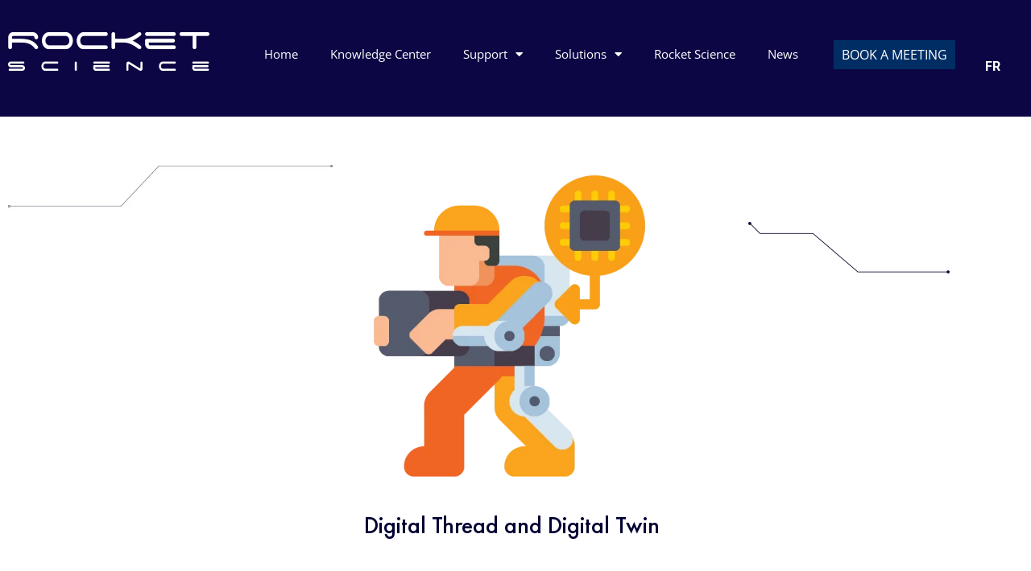

--- FILE ---
content_type: application/x-javascript
request_url: https://rocketscience.one/wp-content/themes/twentynineteen/js/custm_script.js?ver=1.0
body_size: 94
content:
jQuery(document).ready(function($){
	// var pdfUrl;
	// $('.popup_link a').click(function(){
	// 	var fileName = $(this).parents('.elementor-icon-box-wrapper').find('.elementor-icon-box-title > a').text();
	// 	pdfUrl =  $(this).parents('.elementor-icon-box-wrapper').find('.pdf_file_link').attr('href');
	// 	// console.log(pdfUrl);
	// 	// Wait for popup to appear
	// 	setTimeout(function(){
	// 	if($('.popup_form').is(':visible')){
	// 		$('.popup_form #form-field-filename').val(fileName);
	// 		//console.log($('.popup_form #form-field-filename').val());
	// 	}
	// 	}, 1000);
	// });
	jQuery('.uc-all1 .cat-item a').click(function(e){
		e.preventDefault(); 
		jQuery('.cat-item a').removeClass('active');
		jQuery(this).addClass('active');
		var aClass = jQuery(this).closest('.cat-item').attr('class');
		var ucID = aClass.substr(aClass.length - 2);
		jQuery.ajax({
			url: "https://rocketscience.one/wp-admin/admin-ajax.php",
			data: {
				'action': 'wtm_use_case_ajax_filter',
				'ucID' : ucID,
			},
			success:function(data) {
				jQuery('.uc-listing-wrapper').html(data);
			},
			error: function(errorThrown){
				console.log(errorThrown);
			}
		}); 
	});
	
	jQuery('.mlop-all .cat-item a').click(function(e){
		e.preventDefault(); 
		jQuery('.cat-item a').removeClass('active');
		jQuery(this).addClass('active');
		var aClass = jQuery(this).closest('.cat-item').attr('class');
		var ucID = aClass.substr(aClass.length - 2);
		jQuery.ajax({
			url: "https://rocketscience.one/wp-admin/admin-ajax.php",
			data: {
				'action': 'wtm_mlop_ajax_filter',
				'ucID' : ucID,
			},
			success:function(data) {
				jQuery('.uc-listing-wrapper').html(data);
			},
			error: function(errorThrown){
				console.log(errorThrown);
			}
		}); 
	});
});